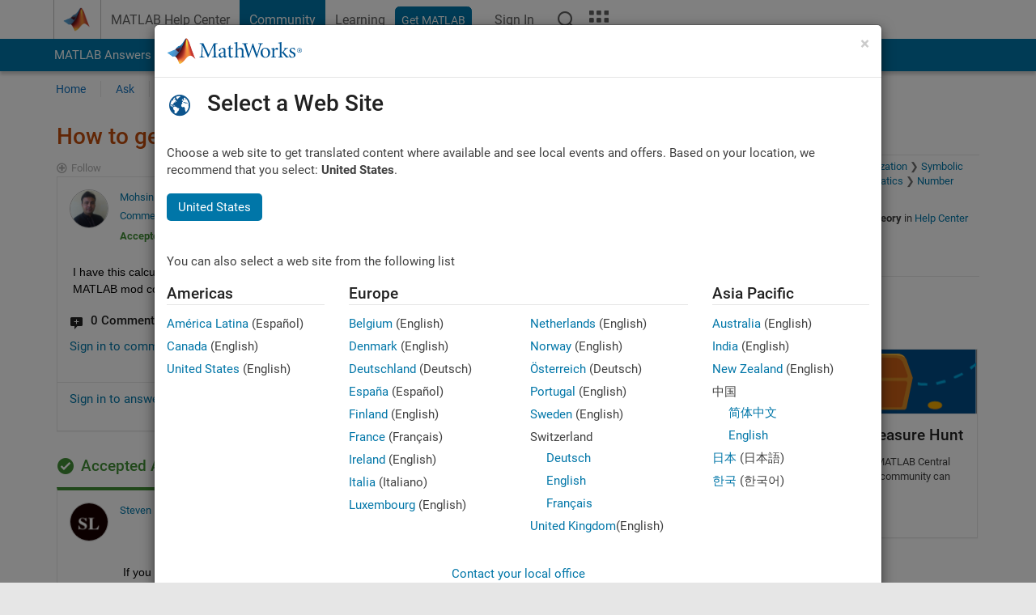

--- FILE ---
content_type: application/x-javascript;charset=utf-8
request_url: https://smetrics.mathworks.com/id?d_visid_ver=5.2.0&d_fieldgroup=A&mcorgid=B1441C8B533095C00A490D4D%40AdobeOrg&mid=44879281021817962630967438879459476598&ts=1768686398319
body_size: -33
content:
{"mid":"44879281021817962630967438879459476598"}